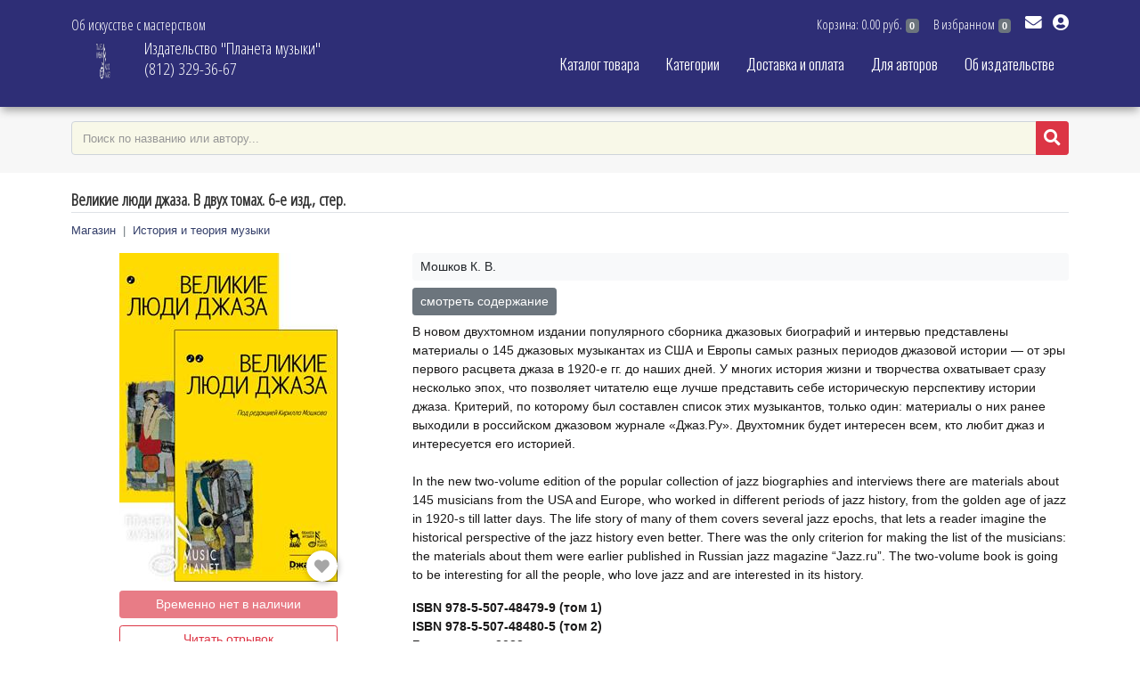

--- FILE ---
content_type: text/html; charset=windows-1251
request_url: https://www.m-planet.ru/?id=20&detail=167
body_size: 8404
content:
<!doctype html>
<html>
<head>
    <meta charset="windows-1251">
    <link rel="icon" type="image/png" href="favicon.png">
    <meta http-equiv="X-UA-Compatible" content="IE=edge">
    <meta name="theme-color" content="#2F2F2F">
    <meta name="viewport" content="width=device-width, initial-scale=1">
    <meta property="og:image" content="https://new.m-planet.ru/images/1.jpg" />
    <meta property="og:url" content="https://new.m-planet.ru" />
    <meta property="og:description" content="Продажа нот, самоучителей игры на музыкальных инструментах, обучающие DVD диски, интернет-магазин" />
    <meta property="og:title" content="Издательство Планета музыки"/>
    <meta property="og:image:type" content="image/jpeg" />
<link href="/css/bootstrap-4.3.1.css" rel="stylesheet" type="text/css">
<link href="/css/owl.carousel.css" rel="stylesheet" type="text/css">
<link href="/css/owl.theme.default.css" rel="stylesheet" type="text/css">
<link href="/css/style.css?id=5" rel="stylesheet" type="text/css">
<link href="/css/corect_bs4.css" rel="stylesheet" type="text/css">
<!--<link href="/css/menu.css" rel="stylesheet" type="text/css">-->
<link href="/font/css/all.css" rel="stylesheet" type="text/css">
<link href="/css/tovar.css?id=8" rel="stylesheet" type="text/css">

<script type="text/javascript" src="/js/jquery.js"></script>
<script type="text/javascript" src="/js/add_favor.js"></script>
<script type="text/javascript" src="/js/send.js"></script>
<script type="text/javascript" src="/js/textchange.js"></script>
<script type="text/javascript" src="/js/search.js"></script>
<script type="text/javascript" src="/js/owl.carousel.js"></script>
<script type="text/javascript" src="/js/send_form.js"></script>
<script type="text/javascript" src="/js/menu.js"></script>
<script type="text/javascript" src="/js/add_korz.js"></script>
<link rel="stylesheet" type="text/css" href="/shb/shadowbox.css">
<script type="text/javascript" src="/shb/shadowbox.js"></script>
<script type="text/javascript">
Shadowbox.init({
    handleOversize:     "resize",
    displayNav:         true,
    handleUnsupported:  "remove",
	continuous:			false,
	counterType:		"default",
	slideshowDelay:		"5",
    autoplayMovies:     false,
	animate:			true
});
</script>
<title>Великие люди джаза. В двух томах. 6-е изд., стер. - доставка почтой по России, продажа в Москве, СПб и Ленинградской области</title>
<meta name="description" content="                                        "><title>Великие люди джаза. В двух томах. 6-е изд., стер. - доставка почтой по России, продажа в Москве, СПб и Ленинградской области</title>
    	<!--Блокировка экрана при отправке формы-->
	<script type="text/javascript">
function blockform() {
setTimeout ("$('#sendform').fadeIn ('drop');", 100);
setTimeout ("$('#sendform').fadeOut('drop');", 40000);
return true;
};
</script> 
            <script>
    $(window).load(function() {
      $('#before-load').find('i').fadeOut().end().delay(400).fadeOut('slow');
    });
    </script>
    </head>
<body>
    <div id="sendform" class="block_form"></div>
<div id="before-load"><i class="fa fa-sync fa-spin"></i></div>	<div class="wrr">
        <div class="content">
<!--Верхний блок меню-->
<div class="up_box">
<div class="container pt-2">
    <div class="col-auto logo_up"> <a href="/">
            <div class="float-left d-none d-sm-block" style="width: 72px"><div class="coin"></div></div>
            <div class="logo_up_text_f col-auto p-0">Издательство "Планета музыки"<br>
              (812) 329-36-67 </div>
            </a> </div>	 
  <div class="row">     
          <div class="col-auto text-left pt-2 up_dop_text d-none d-sm-block">Об искусстве с мастерством</div>
    <div class="navbar-nav flex-row col pt-2">
        <div class="pr-3 main-grow bd-highlight ml-auto ">
        <div id="mess" class="mesages"></div>
<div id="info" class="float-left">
<a href="/?id=21" data-toggle="tooltip" data-placement="bottom" title="оформить" style="text-decoration: none;">
    <span class="up_shop">Корзина: 0.00 руб.</span> 
    <span class="badge badge-secondary">0</span>
    </a>
    </div>

            <div id="f_info" class="float-left ">&nbsp;&nbsp;&nbsp;&nbsp;<a href="/?id=670" data-toggle="tooltip" data-placement="bottom" title="&#1042 &#1080&#1079&#1073&#1088&#1072&#1085&#1085&#1086&#1084
"  style="text-decoration: none;"><span class="up_shop">&#1042 &#1080&#1079&#1073&#1088&#1072&#1085&#1085&#1086&#1084</span> <span class="badge badge-secondary">0</span></a>
</div>
            </div>
      <div class="dropdown" style="float: right">
    <a href="?id=677" style="text-decoration: none; color: #fff"><i class="fas fa-envelope fa-lg"></i></a>&nbsp;&nbsp;
  <a data-target="#" href="#" data-toggle="dropdown" role="button" aria-haspopup="true" aria-expanded="false" style="text-decoration: none; color: #fff">
   <i class="fas fa-user-circle fa-lg"></i>
  </a>
  <div class="dropdown-menu dropdown-menu-right p-1">	  
            <a href="#" id="1" class="reg"><div class="border-bottom border-top p-2 bg_kabinet"><i class="fas fa-sign-in-alt fa-lg" style="color: mediumseagreen"></i>&nbsp;&nbsp;Вход</div></a>
      <a href="?id=672"><div class="border-bottom p-2 bg_kabinet"><i class="fas fa-registered fa-lg" style="color: mediumseagreen"></i>&nbsp;&nbsp;Регистрация</div></a>
        </div>
</div>
    </div>
  </div>  
	</div>
        <div class="container mt-1">
        <link href="https://fonts.googleapis.com/css?family=Oswald:300&amp;subset=cyrillic" rel="stylesheet">
<link href="/menu/superfish.min.css" rel="stylesheet" type="text/css">
<link href="/menu/jquery.mmenu.all.css" rel="stylesheet" type="text/css">
<link rel="stylesheet" href="/menu/menu.css">
<div class="wrapper">
    <div class="row justify-content-end">
  <div class="pl-0 pr-3">
<a href="#mobile-menu" class="toggle-mnu"><span></span></a>
    <div class="header-wrap clearfix">
      <div class="top-mnu">
        <ul class="sf-menu">
          <li> <a href="/?id=4">Каталог товара</a>
            <ul>
                            <li> <a href="/?id=4&tip=5">Балет, танец, хореография</a> </li>
                            <li> <a href="/?id=4&tip=8">Вокал и хор</a> </li>
                            <li> <a href="/?id=4&tip=1902">Журнал изящных искусств</a> </li>
                            <li> <a href="/?id=4&tip=12">Изобразительное искусство</a> </li>
                            <li> <a href="/?id=4&tip=13">Инструментальное исполнительство</a> </li>
                            <li> <a href="/?id=4&tip=7">История и теория музыки</a> </li>
                            <li> <a href="/?id=4&tip=11">Культура и менеджмент</a> </li>
                            <li> <a href="/?id=4&tip=14">Музыкально-компьютерные технологии</a> </li>
                            <li> <a href="/?id=4&tip=6">Театр и кино</a> </li>
                              <li class="text-center"> <a href="/files/a4409d7381debf7c6e9a7fa017353275.pdf" target="new"><i class="fas fa-file-pdf fa-lg" style="color: red"></i> &nbsp;&nbsp;&nbsp;Скачать каталог в формате PDF</a> </li>
            </ul>
          </li>
          <li> <a href="#">Категории</a>
            <ul>
              <li><a href="/?id=32&tip=new">Новинки</a></li>
                <li><a href="/?id=32&tip=lider">Хиты продаж</a></li>
                              <li><a href="/?id=32&tip=19">По инструментам (открыть список)</a><ul><li class ="sub_menu"><a href="/?id=32&tip=33&podtip=19">Аккордеон</a></li>
<li class ="sub_menu"><a href="/?id=32&tip=23&podtip=19">Альт</a></li>
<li class ="sub_menu"><a href="/?id=32&tip=35&podtip=19">Ансамбль</a></li>
<li class ="sub_menu"><a href="/?id=32&tip=25&podtip=19">Балалайка</a></li>
<li class ="sub_menu"><a href="/?id=32&tip=26&podtip=19">Баян</a></li>
<li class ="sub_menu"><a href="/?id=32&tip=38&podtip=19">Виолончель</a></li>
<li class ="sub_menu"><a href="/?id=32&tip=21&podtip=19">Гитара</a></li>
<li class ="sub_menu"><a href="/?id=32&tip=39&podtip=19">Гобой</a></li>
<li class ="sub_menu"><a href="/?id=32&tip=34&podtip=19">Гусли</a></li>
<li class ="sub_menu"><a href="/?id=32&tip=28&podtip=19">Клавесин</a></li>
<li class ="sub_menu"><a href="/?id=32&tip=36&podtip=19">Кларнет</a></li>
<li class ="sub_menu"><a href="/?id=32&tip=40&podtip=19">Контрабас</a></li>
<li class ="sub_menu"><a href="/?id=32&tip=29&podtip=19">Саксофон</a></li>
<li class ="sub_menu"><a href="/?id=32&tip=24&podtip=19">Скрипка</a></li>
<li class ="sub_menu"><a href="/?id=32&tip=31&podtip=19">Тромбон</a></li>
<li class ="sub_menu"><a href="/?id=32&tip=30&podtip=19">Труба</a></li>
<li class ="sub_menu"><a href="/?id=32&tip=37&podtip=19">Ударные инструменты</a></li>
<li class ="sub_menu"><a href="/?id=32&tip=32&podtip=19">Флейта</a></li>
<li class ="sub_menu"><a href="/?id=32&tip=27&podtip=19">Фортепиано</a></li>
</ul>
<li><a href="/?id=32&tip=6">Биографии и мемуары</a></li><li><a href="/?id=32&tip=4">Для детей</a></li><li><a href="/?id=32&tip=9">Клавиры и партитуры</a></li><li><a href="/?id=32&tip=7">Книги/ноты с аудио приложением</a></li><li><a href="/?id=32&tip=8">Книги/ноты с видео приложением</a></li><li><a href="/?id=32&tip=10">Либретто</a></li><li><a href="/?id=32&tip=11">Подарочные издания</a></li><li><a href="/?id=32&tip=5">Трактаты</a></li>            </ul>
          </li>
          <li><a href="?id=745">Доставка и оплата</a></li>
<li><a href="#" class="ajxsub">Для авторов</a><ul><li><a href="?id=784">Заявка на издание</a>
</li></ul>
<li><a href="?id=1249">Об издательстве</a></li>
        </ul>
      </div>
    </div>
  </div>
</div>
    </div>
<script src="../menu/superfish.min.js"></script> 
<script src="../menu/jquery.mmenu.min.all.js"></script> 
<script src="../menu/common.js"></script> 
    </div>
            </div>
 <!--Верхний блок меню конец-->               
			

<!--Блок картинок-->		
 
			<div class="bg_up_first">
            <div class="col-12 bg_up_img" style="background-color: #2E2E76; height: 120px;"></div>
            </div>			
		<!--Поиск-->
			<div style="background-color: #F7F7F7;">
            <div class="container pb-2">
            <div class="row">
                <div class="col-12 mt-3 mb-1" style="z-index: 2">
                <form action="?id=160" method="GET" class="form-inline" onsubmit="return blockform()">
                    <div class="input-group col-12 p-0 mb-2">
                    <input name="q" type="text" required="required" class="form-control form-control-md search_placeholder" id="input-search" placeholder="Поиск по названию или автору..." autocomplete="off">
                    <input name="id" type="hidden" id="id" value="160">
                    <div class="input-group-append">
                        <button class="btn btn-danger btn-sm" type="submit"><i class="fa fa-search fa-lg" style="color: white"></i></button>
                      </div>
                  </div>
                  </form>
                <div id="block-search-result"> <span id="list-search-result"> 
                  <!-- Результат поиска --> 
                  </span> </div>
              </div>
              </div>
          </div>
			</div>
<!--Поиск конец-->
            <!--Центральная часть-->
			<div class="container mt-3">
				<div class="row">
                     
                    <div class="col-12">
                        
<style type="text/css">
#raiting {
	position: relative;
	height: 16px;
	cursor: pointer;
	width: 83px
} /* Блок рейтинга*/
#raiting_blank, #raiting_votes, #raiting_hover {height:16px; position:absolute}
#raiting_blank { background:url(images/ratings.png); width:83px; } /* "Чистые" звездочки */
#raiting_votes {background:url(images/ratings.png) 0 -16px} /*  Закрашенные звездочки */ 
#raiting_hover {background:url(images/ratings.png) 0 -32px; display:none}  /*  звездочки при голосовании */ 
#raiting_info {
}
#raiting_info img{vertical-align:middle; margin:0 5px; display:none}
    h5 {
        font-size: 13px;
        padding-top: 7px;
    }
</style>
 
<script type="text/javascript" src="js/jquery.cookies.js"></script>
<script type="text/javascript">
$(document).ready(function(){
total_reiting = 5; // итоговый ретинг
total_r = 5;
user_r = 2; // количество проголосовавших + новый
id_arc = 167; // id статьи 
var star_widht = total_reiting*17 ;
$('#raiting_votes').width(star_widht);
$('#raiting_info h5').append(total_reiting);
he_voted = $.cookies.get('article'+id_arc); // проверяем есть ли кука?
if(he_voted == null){
$('#raiting').hover(function() {
      $('#raiting_votes, #raiting_hover').toggle();
	  },
	  function() {
      $('#raiting_votes, #raiting_hover').toggle();
});
var margin_doc = $("#raiting").offset();
$("#raiting").mousemove(function(e){
var widht_votes = e.pageX - margin_doc.left;
user_votes = Math.ceil(widht_votes/17);
// обратите внимание переменная user_votes должна задаваться без var, т.к. в этом случае она будет глобальной и мы сможем к ней обратиться когда юзер кликнет по оценке.
$('#raiting_hover').width(user_votes*17);
});
// отправка
$('#raiting').click(function(){
$('#raiting_info h5, #raiting_info img').toggle();
$.get(
"servis/raiting.php",
{id_arc: id_arc, user_votes: user_votes, user_r: user_r}, 
function(data){
	$("#raiting_info h5").html(data);
    $('#raiting_votes').width((total_r + user_votes)*17/user_r);
	$('#raiting_info h5, #raiting_info img').toggle();
	$.cookies.set('article'+id_arc, 123, {hoursToLive: 5}); // создаем куку 
	$("#raiting").unbind();
	$('#raiting_hover').hide();
	$('#raiting_votes').show();
	}
	   )
 });
}
});
</script>


<div class="zag">Великие люди джаза. В двух томах. 6-е изд., стер.</div>  
<!-- Путь -->


		
    <ol class="breadcrumb">
	<li class="breadcrumb-item"><a href="index.php?id=4">Магазин</a></li><li class="active breadcrumb-item"><a href="/index.php?id=4&tip=7">История и теория музыки</a></li></ol>
<!-- Путь конец -->
<div class="row">     
<div class="col-lg-4 col-md-4 col-sm-4 col-xs-12 text-center" style="margin-bottom: 20px;">
	<div style="display: inline-block">
		<div style="display: inline-flex; position: relative;">
<img src="servis/mark.php?img=1351241004.jpg"class="img-fluid">            
                         <!-- Иконка избранного -->		
	<div class="icon favor" id_fav="167" onclick="((this.className=='favor icon_sel')?this.className='favor icon':this.className='favor icon_sel')" style="z-index: 1"><i class="fas fa-heart"></i></div>
        <!-- Иконка избранного конец --> 
         
	  </div>
        <div class="mt-1">
            <a href="" class = "btn btn-danger btn-lg btn-block btn-sm price disabled">Временно нет в наличии</a> 
			            
<a href="https://reader.lanbook.com/book/353801/preview#1" target="new" class = "btn btn-outline-danger btn-lg btn-block btn-sm">Читать отрывок</a>
    		
             
 <a href="" id="167" class = "btn btn-outline-danger btn-lg btn-block btn-sm price disabled"" onclick="((this.className=='btn-danger btn  btn-lg btn-block btn-sm price disabled"')?this.className='btn-danger btn btn-primary btn-lg btn-block btn-sm price disabled"':this.className='btn-danger btn  btn-lg btn-block btn-sm price disabled"')">Бумажная: 3 114,00 руб.</b> <i class="fas fa-shopping-cart"></i></a>
                </div>
    	</div>
<!--Дополн. фотографии-->
        <div class="row pr-3 pl-3"></div>  <!--Дополн. фотографии конец-->      

<!-- Блок добавления в корзину -->
	
      	      

	
</div>

<div class="col-lg-8 col-md-8 col-sm-8 col-xs-12 clearfix">
    <div class="mb-2">
        <a href="javascript:void(0)" id="7" dop="62" class="reg btn btn-light btn-sm btn-block text-left" role="button">Мошков К. В.</a>
    </div>
	    <a href="javascript:void(0)" id="167" dir="oglalenie" dop="detail_tov" class="reg btn btn-secondary btn-sm ">смотреть содержание</a>    <div class="mb-3 mt-2">
<p>В новом двухтомном издании популярного сборника джазовых биографий и интервью представлены материалы о 145&nbsp;джазовых музыкантах из США и Европы самых разных периодов джазовой истории&nbsp;&mdash; от эры первого расцвета джаза в 1920-е&nbsp;гг. до наших дней. У многих история жизни и творчества охватывает сразу несколько эпох, что позволяет читателю еще лучше представить себе историческую перспективу истории джаза. Критерий, по которому был составлен список этих музыкантов, только один: материалы о них ранее выходили в российском джазовом журнале &laquo;Джаз.Ру&raquo;. Двухтомник будет интересен всем, кто любит джаз и интере&shy;суется его историей.<br />
<br />
In the new two-volume edition of the popular collection of jazz biographies and interviews there are materials about 145 musicians from the USA and Europe, who worked in different periods of jazz history, from the golden age of jazz in 1920-s till latter days. The life story of many of them covers several jazz epochs, that lets a reader imagine the historical perspective of the jazz history even better. There was the only criterion for making the list of the musicians: the materials about them were earlier published in Russian jazz magazine &ldquo;Jazz.ru&rdquo;. The two-volume book is going to be interesting for all the people, who love jazz and are interested in its history.</p>

<p><strong>ISBN 978-5-507-48479-9 (том 1)<br />
ISBN 978-5-507-48480-5 (том 2)</strong><br />
<strong>Год выпуска 2023<br />
Тираж 100 экз.<br />
Формат 13&nbsp;</strong><strong>&acute;</strong><strong>&nbsp;20 см<br />
Переплет: твердый<br />
Страниц 668 (том 1), 640 (том 2)</strong></p>
    </div>
	<div>
	<div class="font-weight-bold"></div></div>
	
   
	
    	</div>
	</div>				</div>
			</div>
                </div>

			<!--Центральная часть конец-->

		</div>	
  <!--Показ баннеров-->
	<div class="container pb-3">
	<div class="col-xs-12" style="padding-top: 30px">
		<div class="zag"></div>
	<div class="owl-carousel owl-weav owl-theme">
        <noindex> <a href="http://www.soundslife.ru/" target="_blank" data-toggle="tooltip" data-placement="right" title="">
  <img src="/files/ban/1566483445.jpg"border="0" class="img-fluid">  </a></noindex>
<noindex> <a href="http://www.planetatalantov.ru/" target="_blank" data-toggle="tooltip" data-placement="right" title="Планета талантов
">
  <img src="/files/ban/1566483450.jpg"border="0" class="img-fluid">  </a></noindex>
<noindex> <a href="http://globalf5.com/" target="_blank" data-toggle="tooltip" data-placement="right" title="Global F5 &mdash; интернет-магазин электронных книг
">
  <img src="/files/ban/1566483456.jpg"border="0" class="img-fluid">  </a></noindex>
<noindex> <a href="http://www.obraztsova.org/" target="_blank" data-toggle="tooltip" data-placement="right" title="Культурный центр Елены Образцовой
">
  <img src="/files/ban/1566483018.jpg"border="0" class="img-fluid">  </a></noindex>
<noindex> <a href="http://www.feeriafest.ru/" target="_blank" data-toggle="tooltip" data-placement="right" title="Волшебная феерия
">
  <img src="/files/ban/1566483536.jpg"border="0" class="img-fluid">  </a></noindex>
<noindex> <a href="https://www.art-center.ru/" target="_blank" data-toggle="tooltip" data-placement="right" title="Арт-Центр
">
  <img src="/files/ban/1566483524.jpg"border="0" class="img-fluid">  </a></noindex>
<noindex> <a href="http://musicnotabene.com/" target="_blank" data-toggle="tooltip" data-placement="right" title="Nota Bene Творческое объединение
">
  <img src="/files/ban/1566483530.jpg"border="0" class="img-fluid">  </a></noindex>
	
</div>
		
	</div>
	</div>
<!--Показ баннеров КОНЕЦ-->
		<div class="footer">
			<div class="container border-top mb-3" >
                <div class="row pt-2 justify-content-center">
                <div class="col-auto mb-2">
    <a href="https://vk.com/club26424170" target="new"><div class="icon-vk float-left icon_soc"></div></a>
    <a href="https://ok.ru/group/53547135664252" target="new"><div class="icon-ok float-left icon_soc"></div></a>
    <a href="https://www.youtube.com/channel/UCgaCn9id01rjU-R4FJbhw5w" target="new"><div class="icon-you float-left icon_soc"></div></a>
    </div>                
 <div class="col-sm-auto col-12 mb-1 mt-1 text-center mr-auto">      
<!-- Yandex.Metrika informer -->
<a href="https://metrika.yandex.ru/stat/?id=55426492&amp;from=informer"
target="_blank" rel="nofollow"><img src="https://informer.yandex.ru/informer/55426492/3_0_EFEFEFFF_EFEFEFFF_0_pageviews"
style="width:88px; height:31px; border:0;" alt="Яндекс.Метрика" title="Яндекс.Метрика: данные за сегодня (просмотры, визиты и уникальные посетители)" /></a>
<!-- /Yandex.Metrika informer -->

<!-- Yandex.Metrika counter -->
<script type="text/javascript" >
   (function(m,e,t,r,i,k,a){m[i]=m[i]||function(){(m[i].a=m[i].a||[]).push(arguments)};
   m[i].l=1*new Date();k=e.createElement(t),a=e.getElementsByTagName(t)[0],k.async=1,k.src=r,a.parentNode.insertBefore(k,a)})
   (window, document, "script", "https://mc.yandex.ru/metrika/tag.js", "ym");

   ym(55426492, "init", {
        clickmap:true,
        trackLinks:true,
        accurateTrackBounce:true
   });
</script>
<noscript><div><img src="https://mc.yandex.ru/watch/55426492" style="position:absolute; left:-9999px;" alt="" /></div></noscript>
<!-- /Yandex.Metrika counter -->
                        </div>
                  

                    <div class="col-sm-auto col-12 text-center text-sm-right mb-2 planet-tex-doun">
                        При использовании информации<br>
                        с сайта активная ссылка на<br>
                        www.m-planet.ru обязательна
                  </div>
                </div>	
            </div>
		</div>
	
</div>
    
	<div class="modal fade" id="access_modal" tabindex="-1" role="dialog" aria-labelledby="myModalLabel" aria-hidden="true">
		<div class="modal-dialog modal-lg" role="document">
			<div id="modal_info"></div>
		</div>
	</div>	        
<script type="text/javascript" >
		$('body').on('click', '.minus', function() {
				var $input = $(this).parent().find('input');
				var count = parseInt($input.val()) - 1;
				count = count < 1 ? 1 : count;
				$input.val(count);
				$input.change();
				return false;
			});
			$('body').on('click', '.plus', function() {
				var $input = $(this).parent().find('input');
				$input.val(parseInt($input.val()) + 1);
				$input.change();
				return false;
			});
	</script>
<script>
  $( ".owl-big" ).owlCarousel( {
      items: 1,
      loop: true,
      nav: false,
      smartSpeed: 800,
      margin: 0,
      autoplay: true,
      autoplayTimeout: 8000,
      autoHeight: false,
      dots: false,
      autoplayHoverPause: true
  } );
$(".owl-news").owlCarousel({
    items:5,
    center: false,
    loop: false,
	nav:false,
	smartSpeed:500,
    margin:10,
    autoplay:true,
    autoplayTimeout:3000,
    dots: true,
	autoHeight:false,
    autoplayHoverPause:true,
	 responsive:{
        0:{
            items:5,
            nav:false
        },
        600:{
            items:10,
            nav:false
        },
        1000:{
            items:10,
            nav:false
        }
    }
});		
  $(".owl-nabor").owlCarousel({
    items:5,
    loop:false,
	nav:false,
	smartSpeed:500,
    margin:10,
    autoplay:true,
    autoplayTimeout:3000,
	autoHeight:false,
    dots: false,
    autoplayHoverPause:true,
	responsive:{
        0:{
            items:3,
            nav:false
        },
        600:{
            items:5,
            nav:false
        },
        1000:{
            items:6,
            nav:false,
        }
    }
});	
    $(".owl-weav").owlCarousel({
    items:5,
    center: false,
    loop: false,
	nav:false,
	smartSpeed:500,
    margin:10,
    autoplay:true,
    autoplayTimeout:3000,
    dots: false,
	autoHeight:false,
    autoplayHoverPause:true,
	 responsive:{
        0:{
            items:4,
            nav:false
        },
        600:{
            items:7,
            nav:false
        },
        1000:{
            items:10,
            nav:false,
        }
    }
});		
	</script>
	<script src="https://cdnjs.cloudflare.com/ajax/libs/popper.js/1.12.9/umd/popper.min.js" integrity="sha384-ApNbgh9B+Y1QKtv3Rn7W3mgPxhU9K/ScQsAP7hUibX39j7fakFPskvXusvfa0b4Q" crossorigin="anonymous"></script>
<script type="text/javascript" src="/js/popper.min.js"></script>

	<script src="https://maxcdn.bootstrapcdn.com/bootstrap/4.0.0/js/bootstrap.min.js" integrity="sha384-JZR6Spejh4U02d8jOt6vLEHfe/JQGiRRSQQxSfFWpi1MquVdAyjUar5+76PVCmYl" crossorigin="anonymous"></script>
	<!--Скрипт для переключения вкладок-->
<script>
$(document).ready(function(){
    $(".nav-tabs a").click(function(){
        $(this).tab('show');
    });
});
	$(document).ready(function() {
    if(location.hash) {
        $('a[href=' + location.hash + ']').tab('show');
    }
    $(document.body).on("click", "a[data-toggle]", function(event) {
        location.hash = this.getAttribute("href");
    });
});
$(window).on('popstate', function() {
    var anchor = location.hash || $("a[data-toggle=tab]").first().attr("href");
    $('a[href=' + anchor + ']').tab('show');
});
</script>

<script type="text/javascript">
$(document).ready(function(){
    $('[data-toggle="popover"]').popover({
		html: true
    });
});
	$(function () {
  $('[data-toggle="tooltip"]').tooltip({
    html: true  
  })
});
    $('.collapse').collapse('hide')
</script>
<script type="text/javascript" src="/js/bootstrap-filestyle.min.js"></script>
<script type="text/javascript">
			$('#files').filestyle({
				text : 'Выбрать файлы',
				btnClass : 'btn-danger',
				buttonBefore : true,
				placeholder : 'файлы в формате JPEG или JPG',
				htmlIcon: '<span class="far fa-images"></span> ',
				badge: true
			});

	</script>
<script type="text/javascript" src="/js/send_pass.js"></script></body>
</html>

--- FILE ---
content_type: text/css
request_url: https://www.m-planet.ru/css/style.css?id=5
body_size: 4074
content:
@charset "windows-1251";
@import url('https://fonts.googleapis.com/css?family=Open+Sans+Condensed:300&display=swap&subset=cyrillic-ext');
html{ height: 100%; }
body {
	background-color: #fff; /*f9f9f6*/
	margin-left: 0px;
	margin-top: 0px;
	margin-right: 0px;
	color: #1A1919;
	font-family: Arial, Helvetica, sans-serif;
	height: 100%;
	display: flex;
	flex-direction: column;
	height: 100%;
	font-size: 14px;
}
.bg_up_first {
      height: 120px;  
}
.bg_up_img {
    position: fixed;
    height: 100px;
    background-size: cover;
    background-repeat: no-repeat;
    z-index: 3;
-webkit-box-shadow: 0px 6px 9px -2px rgba(50, 50, 48, 0.43);
-moz-box-shadow:    0px 6px 9px -2px rgba(50, 50, 48, 0.43);
box-shadow:         0px 6px 9px -2px rgba(50, 50, 48, 0.43);
}
.up_box {
    width: 100%;
    height: 120px;
    position: fixed;
    top: 0px;
    z-index: 4;    
/*    background-image: -webkit-linear-gradient(270deg,rgba(42,42,42,1.00) 0%,rgba(255,0,0,0.00) 100%);
    background-image: -moz-linear-gradient(270deg,rgba(42,42,42,1.00) 0%,rgba(255,0,0,0.00) 100%);
    background-image: -o-linear-gradient(270deg,rgba(42,42,42,1.00) 0%,rgba(255,0,0,0.00) 100%);
    background-image: linear-gradient(180deg,rgba(42,42,42,1.00) 0%,rgba(255,0,0,0.00) 100%); */  
}
@media all and (-ms-high-contrast: none), (-ms-high-contrast: active) {
.up_box {
    position: absolute;
}
.bg_up_img {
     position: absolute;
}
}
.zag {
    font-family: 'Open Sans Condensed', sans-serif;
    font-size: 19px;
    margin-bottom: 10px;
    border-bottom: 1px solid #DEE2E6;
    color: #323232;
    font-weight: bold;
}
.up_shop {
    font-family: 'Open Sans Condensed', sans-serif;
    font-size: 15px;
    color: #fff;
}
.up_dop_text {
    font-family: 'Open Sans Condensed', sans-serif;
    font-size: 16px;
    color: #fff;
}
.dop_info_new {
	background-color: #FC0206;
	padding: 5px;
	border-radius: 3px;
	color: #FFFFFF;
	margin-bottom: 10px;
	display: inline-block;
	position: absolute;
	top: 10px;
	right: -10px;
	-moz-transform: rotate(45deg);  /* Firefox */
	-o-transform: rotate(45deg);  /* Opera */
	-webkit-transform: rotate(45deg);  /* Safari y Chrome */
  filter: progid:DXImageTransform.Microsoft.Matrix(sizingMethod='auto expand', M11=0.7071067811865476, M12=-0.7071067811865475, M21=0.7071067811865475, M22=0.7071067811865476); /* IE */
	-webkit-box-shadow: 1px 1px 5px 1px #F3F3F3;
	box-shadow: 1px 1px 5px 1px #F3F3F3;
}
.wrr {
    display: flex;
    height: 100vh;
    flex-direction: column;
    padding: 0;
    margin: 0;
}
.nav-item {
    font-family: 'Open Sans Condensed', sans-serif;
    font-size: 18px;
    color: #3E3B86;
    font-weight: bold;
}
.nav-item a{
  color: #6B6A8A;  
}

.content {
    flex: 1 0 auto;
}

/*.footer {
     flex: 0 0 auto;
}*/
.mesages {
    width: 243px;
    height: 217px;
    display: none;
    top: 25px;
    z-index: 1000;
    position: absolute;
    right: 100px;
    background-image: url(/images/add_korz.png);
    background-repeat: no-repeat;
    background-position: 50% 50%;
}

.zag_news {
    font-family: 'Open Sans Condensed', sans-serif;
    font-size: 18px;
  white-space: nowrap;
  overflow: hidden;
  text-overflow: ellipsis;
}
.n_text {
 height: 150px;
  overflow: hidden;
  text-overflow: ellipsis; 
}
.n_text_grad {
    position: absolute;
    height: 20px;
    width: 200px;
    top: 127px;
    right: 0;
    background-image: -webkit-linear-gradient(0deg,rgba(255,255,255,0.00) 0%,rgba(255,255,255,1.00) 71.49%);
    background-image: -moz-linear-gradient(0deg,rgba(255,255,255,0.00) 0%,rgba(255,255,255,1.00) 71.49%);
    background-image: -o-linear-gradient(0deg,rgba(255,255,255,0.00) 0%,rgba(255,255,255,1.00) 71.49%);
    background-image: linear-gradient(90deg,rgba(255,255,255,0.00) 0%,rgba(255,255,255,1.00) 71.49%);
}

.mesages_favorites {
	display: none;
	padding: 10px;
	width: 100%;
	position: fixed;
	z-index: 10;
	text-align: center;
	background-color: hsla(73,97%,25%,0.89);
	color: hsla(0,0%,100%,1.00);
	border-bottom-left-radius: 70%;
	border-bottom-right-radius: 70%;
}
.block_form {
    position: fixed;
    display: none;
    top: 0px;
    left: 0px;
    bottom: 0px;
    right: 0px;
    background-color: #000000;
    opacity: 0.3;
    filter: alpha(opacity=20);
    z-index: 999;
    overflow: hidden;
    margin-left: 0px;
    margin-top: 0px;
    padding-top: 25%;
    padding-left: 50%;
    background-image: url(/images/loader-5.gif);
    background-repeat: no-repeat;
    background-position: 50% 50%;
}
.up {
	padding-top: 8px;
	padding-bottom: 5px;
	clear: left;
	float: right;
	font-size: 12px;
	margin-left: 10px;
	text-decoration: none;
}

    #before-load {
    position: fixed;
    left: 0; 
    top: 0;
    right: 0; 
    bottom: 0; 
    background-color: #fff; 
    z-index: 1100; 
    }
    #before-load i {
    font-size: 70px; 
    position: absolute; 
    left: 50%;
    top: 50%;
    margin: -35px 0 0 -35px;
    color: #448AB5;
    }
.logo_up a{
    top: 35px;
    left: 0;
    text-align: left;
    position: absolute;
    width: 280px;
    text-decoration: none;
}
.logo_up_text {
    display: none;
}
.logo_up_text_f {
    position: relative;
    left: 10px;
    top: 0px;
    z-index: 10;
    color: #fff;
    font-family: 'Open Sans Condensed', sans-serif;
    font-size: 19px;
    text-decoration: none;
    line-height: 23px;
}
.item {
  /*  display:table;*/
    height: 412px;
    width: 100%;
    background-size: cover;
    background-position: center center;
    background-repeat: no-repeat;
}

.item div {
    color: #E7E7E7;
    font-family: arial;
    font-size: 20px;
    position: absolute;
    bottom: 0px;    left: 0;
    right: 0;
    margin: auto;
}
.owl-nav .owl-prev span {
    position: absolute;
    top: 100%;
    left: 20px;
    color: red;
    font-size: 40px;
}
.owl-nav .owl-next span {
    position: absolute;
    top: 40%;
    right: 20px;
    color: red;
    font-size: 40px;
}
/*.owl-dots {
    position: absolute;
    bottom: -20px;
    left: 50%;
}
    .owl-theme .owl-dots .owl-dot span {
      width: 20px;
      height: 20px;
      margin: 5px 7px;
      background: #D6D6D6;
      display: block;
      -webkit-backface-visibility: visible;
      transition: opacity 200ms ease;
      border-radius: 4px; }
    .owl-theme .owl-dots .owl-dot.active span, 
.owl-theme .owl-dots .owl-dot:hover span {
      background: #FF0000; }*/

.minus, .plus, .star, .korz, .kolvo{
	background: #fff;
	color: #5E5E5E;
	padding-top: 3px;
	padding-right: 6px;
	padding-left: 6px;
	padding-bottom: 1px;
	border: 1px solid #ddd;
	border-radius: 4px;
	font-size: 14px;
	margin: 1px;
	float: right;
		}
.korz {
	color: #fff;
	background-color: #fff;
	background-image: -webkit-linear-gradient(270deg,rgba(154,228,169,1.00) 0%,rgba(56,122,3,1.00) 100%);
	background-image: linear-gradient(180deg,rgba(154,228,169,1.00) 0%,rgba(56,122,3,1.00) 100%);
}

.korz_sel {
	background-image: -webkit-linear-gradient(270deg,rgba(252,150,150,1.00) 0%,rgba(221,59,59,1.00) 100%);
	background-image: linear-gradient(180deg,rgba(252,150,150,1.00) 0%,rgba(221,59,59,1.00) 100%);
	color: #fff;
	padding-top: 3px;
	padding-right: 6px;
	padding-left: 6px;
	padding-bottom: 1px;
	border: 1px solid #ddd;
	border-radius: 4px;
	font-size: 14px;
	margin: 1px;
	float: right;
		}
	
.kolvo {
	width: 35px;
	border: 1px solid #fff;
	font-size: 15px;
	font-weight: bold;
	}
.minus:hover, .plus:hover {
	background-color: #E5E5E5;
	cursor: pointer;
	}
/*	.korz {
	background-color: #9EE7B9;
	}*/
	
	.korz:hover, .korz_sel:hover {
	background-color: #7DDFA2;
	cursor: pointer;
	color: #FFFFFF;
	}
.icon_sel {
    position: absolute;
    z-index: 2;
	display: inline-block;
	background-color: #FF0004;
    line-height: 38px;
	width: 35px;
	height: 35px;
	font-size: 1.2em;
	border-radius: 50%;
	box-shadow: 1px 1px 7px rgba(0, 0, 0, .3);
	color: #FFFFFF;
    bottom: 0px;
    right: 0px;
}

.icon {
    position: absolute;
    z-index: 2;
	display: inline-block;
	background-color: #fff;
    line-height: 38px;
	width: 35px;
	height: 35px;
	font-size: 1.2em;
	border-radius: 50%;
	box-shadow: 1px 1px 7px rgba(0, 0, 0, .3);
	color: #A6A6A6;
    bottom: 0px;
    right: 0px;
}

.icon:hover, .icon_sel:hover {
	cursor: pointer;
	background-color: #36D561;
	color: #FFFFFF;
}
.tip_over a{
    color: #292828;
    text-decoration: none;
}
.tip_list
{
 overflow: hidden; /* отменяем обтекание */
 display: -webkit-flex;
 display: -ms-flexbox;
 display: flex; 
 -webkit-flex-wrap: wrap;
 -ms-flex-wrap: wrap;
 flex-wrap: wrap;
 margin-bottom: 15px;
}

 .tip_list_cont
 {
	width: 16.5%; /* 6 элементов на одной строке */
	float: left;
	display: -webkit-flex;
	display: -ms-flexbox;
	display: flex;
	padding: 5px;
	text-align: center;
}
.tip_over:hover .tip_img {
	transform: scale(1.1);
	opacity: 1;
 }

.tip_over:hover .tip_kolvo_katalog {
	transform: scale(1.3);
	opacity: 1;
	transform: rotate(360deg);
	background-color: #002B8F;
	color: #fff;
	z-index: 2;
 }
.tip_img {
	overflow: hidden;
	width: 100%;
	height: 100px;
	position: relative;
	border-radius: 3px;
	display: inline-block;
	border: 1px solid #f0f0f0;
	transition: opacity, transform .3s ease-out;
	z-index: 1;
	}
.tip_kolvo_katalog {
    left: 5px;
    top: -4px;
    position: absolute;
    background-color: #FFFFFF;
    padding-top: 5px;
    padding-right: 3px;
    padding-left: 2px;
    border: 1px solid #5A4294;
    font-size: 11px;
    color: #535353;
    width: 27px;
    border-radius: 50%;
    height: 27px;
    transition: all 0.5s ease;
    z-index: 1;
    text-align: center;
}
.tip_text {
	font-size: 18px;
	font-family: oswald;
	}

.num {
	color: #575757;
	font-size: 11px;
	float: left;
	display: block;
	padding-top: 3px;
	padding-right: 10px;
	padding-left: 10px;
	margin-right: 8px;
	background-color: #fff;
	border-radius: 2px;
	padding-bottom: 3px;
	border: 1px solid #C5C5C5;
}
.num:hover {
background-color: #ccc;	
}
.num_no {
	font-weight: normal;
	font-size: 11px;
	float: left;
	display: block;
	width: auto;
	padding-top: 3px;
	padding-right: 10px;
	padding-left: 10px;
	margin-right: 8px;
	padding-bottom: 3px;
}
.num_sel {
	color: #F4060A;
	font-size: 11px;
	float: left;
	display: block;
	width: auto;
	padding-top: 3px;
	padding-right: 10px;
	padding-left: 10px;
	margin-right: 8px;
	padding-bottom: 3px;
	background-color: #f0f0f0;
	border-radius: 2px;
	border: 1px solid #C5C5C5;
}
.num_r {
	color: #FCFCFC;
	font-family: Verdana, Geneva, sans-serif;
	font-size: 12px;
	float: left;
	margin: 10px;
	padding: 5px;
	border-radius: 3px;
	background-color: #F50004;
	display: inline;
	transform: rotate(-90deg);
	-moz-transform: rotate(-90deg);
	-webkit-transform: rotate(-90deg);
}
.num_r_active {
	color: #575757;
	font-size: 11px;
	float: left;
	display: block;
	padding-top: 3px;
	padding-right: 10px;
	padding-left: 10px;
	margin-right: 8px;
	background-color: #ccc;
	border-radius: 2px;
	padding-bottom: 3px;
	border: 1px solid #C5C5C5;
}
.num_r:hover {
	background-color: #F9AB53;
	color: #F91700;
}
.dropdown-menu div {
left: 100px;
}
.dropdown-menu>a {
    color: #323333;
    text-decoration: none;
}
.dropdown div.dropdown-menu {
    border-radius: 5px;
    box-shadow: none;
    margin-top: 8px;    
    font-size: 12px;
    left: 150px;
    white-space: nowrap;
}
.dropdown div.dropdown-menu:before {
    content: "";
    border-bottom: 7px solid #fff;
    border-right: 7px solid transparent;
    border-left: 7px solid transparent;
    position: absolute;
    top: -7px;
    right: 15px;
    z-index: 10;
}
.dropdown div.dropdown-menu:after {
    content: "";
    border-bottom: 9px solid #ccc;
    border-right: 9px solid transparent;
    border-left: 9px solid transparent;
    position: absolute;
    top: -9px;
    right: 13px;
    z-index: 9;
}

.dropdown div.bg_kabinet {
    border-bottom: 1px solid #f0f0f0;
}

.dropdown div.bg_kabinet:hover {
	background-color: #f0f0f0;
}
.error {
    color: red;
}
/* Результат поиска */
#block-search-result{
	border-bottom: 1px solid #E1DFDD;
	height: auto;
	background-color: white;
	position: absolute;
	z-index: 10;
	display: none;
	top: 42px;
	width: 85%;
-webkit-box-shadow: 0px 10px 17px -11px rgba(130,130,130,1);
-moz-box-shadow: 0px 10px 17px -11px rgba(130,130,130,1);
box-shadow: 0px 10px 17px -11px rgba(130,130,130,1);
}
.block-result{
	border-bottom: 1px solid #EAEAEA;
	height: auto;
	padding-top: 5px;
	padding-bottom: 5px;
}
.block-result:hover{
	background-color: #f5f5f5;
		}
		
.block-result-img{
	float: left;
	width: 50px;
	margin-left: 5px;
}

.block-result-cont {
	margin-left: 60px;
		}
.tovar_avtor {
    color: #555252;
    font-size: 10px;
    border-bottom-left-radius: 5px;
    border-bottom-right-radius: 5px;
    border-bottom: 1px solid #CBCBCB;
    padding-left: 2px;
    padding-right: 2px;
    padding-bottom: 2px;
}

.icon_soc:before {
    font-family: "Font Awesome 5 Brands";
    color: #FFFFFF;
    font-size: 20px;
    border-radius: 50%;
    padding: 5px;
    text-align: center;
    width: 40px;
    height: 40px;
    display: block;
    margin-right: 5px;
    -webkit-transition: all 0.3s ease;;
    -moz-transition: all 0.3s ease;;
    -o-transition: all 0.3s ease;;
    transition: all 0.3s ease;
}
.icon-vk:before {
    content: "\f189";
    background-color: #4B6683;
}
.icon-ok:before {
    content: "\f263";
    background-color: #CF6D28;
}
.icon-fb:before {
    content: "\f39e";
    background-color: #5375AD;
}
.icon-inst:before {
    content: "\f16d";
    background-color: #BA3E78;
}
.icon-you:before {
    content: "\f167";
    background-color: #FB0000;
}
.icon_soc:hover:before {
    background-color: #363636;
    -webkit-transform: scale(1.2);
    -ms-transform: scale(1.2);
    transform: scale(1.2);
}

.nedavno {
    -webkit-transition: all 0.3s ease;;
    -moz-transition: all 0.3s ease;;
    -o-transition: all 0.3s ease;;
    transition: all 0.3s ease;   
}
.nedavno:hover {
    -webkit-transform: translate(0px, -10px);
    -ms-transform: translate(0px, -10px);
    transform: translate(0px, -10px);
}
.planet-tex-doun {
   font-size: 12px;
color: #5E5E5E;
}
.korzina_detail:hover {
    color: #39397C;
    text-decoration: underline;
}
.coin {
  display:block;
  background:url('/images/logo_sm.png');
  background-size: 100% 100%;
  width:72px;
  height:50px;
  animation:coin 4s infinite;
  animation-delay: 2s;
  animation-iteration-count: 2;
}
        @keyframes coin {
    0%   {
      width: 72px;
      margin-left:0px;
    }
    50%  {
      width: 0px;
      margin-left:36px;
    }
    100% {
      width: 72px;
      margin-left:0px;
    }
}
.search_placeholder {
	background-color: #F8F8E8;
}
.search_placeholder::-webkit-input-placeholder       {opacity: 1; transition: opacity 0.3s ease;}
.search_placeholder::-moz-placeholder                {opacity: 1; transition: opacity 0.3s ease;}
.search_placeholder:-moz-placeholder                 {opacity: 1; transition: opacity 0.3s ease;}
.search_placeholder:-ms-input-placeholder            {opacity: 1; transition: opacity 0.3s ease;}
.search_placeholder:focus::-webkit-input-placeholder {opacity: 0; transition: opacity 0.3s ease;}
.search_placeholder:focus::-moz-placeholder          {opacity: 0; transition: opacity 0.3s ease;}
.search_placeholder:focus:-moz-placeholder           {opacity: 0; transition: opacity 0.3s ease;}
.search_placeholder:focus:-ms-input-placeholder      {opacity: 0; transition: opacity 0.3s ease;}

.search_placeholder::placeholder { 
 color: #979797;
 font-size: 13px;
}

@media screen and (max-width: 576px) {
	.main-grow {
		flex-grow: 1;
		padding-left: 15px;
	}
	.logo_up_text_f {
    left: 0px;
	}
}

/*вывод 5 колонок в bootstrap*/
.col-xs-5th,
.col-sm-5th,
.col-md-5th,
.col-lg-5th {
    position: relative;
    min-height: 1px;
    padding-right: 10px;
    padding-left: 10px;
    width: 20%;
    float: left;
}
.col-5-th {
   -webkit-box-flex: 0;
   -webkit-flex: 0 0 20%;
   -ms-flex: 0 0 20%;
   flex: 0 0 20%;
   max-width: 20%;
}
@media (min-width: 768px) {
    .col-sm-5th {
          -webkit-box-flex: 0;
          -webkit-flex: 0 0 20%;
          -ms-flex: 0 0 20%;
          flex: 0 0 20%;
          max-width: 20%;
    }
}
@media (min-width: 992px) {
    .col-md-5th {
          -webkit-box-flex: 0;
          -webkit-flex: 0 0 20%;
          -ms-flex: 0 0 20%;
          flex: 0 0 20%;
          max-width: 20%;
    }
}
@media (min-width: 1200px) {
    .col-lg-5th {
          -webkit-box-flex: 0;
          -webkit-flex: 0 0 20%;
          -ms-flex: 0 0 20%;
          flex: 0 0 20%;
          max-width: 20%;
    }
}
 
@media only screen and (max-width: 992px) {
     .col-md-5th {
          width:33%;
          float:none;
          display:block;
 
          -webkit-box-flex: 0;
          -webkit-flex: 0 0 33%;
          -ms-flex: 0 0 33%;
          flex: 0 0 33%;
          max-width: 33%;
     }
    .col-md-5th.col-sm-5th {
        width: 20%;
        float: left;
 
          -webkit-box-flex: 0;
          -webkit-flex: 0 0 20%;
          -ms-flex: 0 0 20%;
          flex: 0 0 20%;
          max-width: 20%;
    }
}
 
@media only screen and (max-width: 769px) {
 
     .col-md-5th {
          width:100%;
          float:none;
          display:block;
 
          -webkit-box-flex: 0;
          -webkit-flex: 0 0 50%;
          -ms-flex: 0 0 50%;
          flex: 0 0 50%;
          max-width: 50%;
     }
 
    .col-md-5th.col-sm-5th {
          width:50%;
          float:none;
          display:block;
 
          -webkit-box-flex: 0;
          -webkit-flex: 0 0 50%;
          -ms-flex: 0 0 50%;
          flex: 0 0 50%;
          max-width: 50%;
    }
}
 
@media only screen and (max-width: 767px) {
 
     .col-md-5th {
          width:100%;
          float:none;
          display:block;
 
          -webkit-box-flex: 0;
          -webkit-flex: 0 0 100%;
          -ms-flex: 0 0 100%;
          flex: 0 0 100%;
          max-width: 100%;
     }
 
    .col-md-5th.col-sm-5th {
          width:100%;
          float:none;
          display:block;
 
          -webkit-box-flex: 0;
          -webkit-flex: 0 0 100%;
          -ms-flex: 0 0 100%;
          flex: 0 0 100%;
          max-width: 100%;
    }
}
/*вывод 5 колонок в bootstrap конец*/

--- FILE ---
content_type: text/css
request_url: https://www.m-planet.ru/css/corect_bs4.css
body_size: 1328
content:
@charset "windows-1251";
/* CSS Document */
.modal-content {
  background-color: #fff;
}
.modal-header {
  border-bottom: 0px;
}
.modal-footer {
  border-top: 0px;
}
.bg-dark {
  background-color: #1F1F21 !important;
}
.bg-light {
  background-color: #F1F1F1 !important;
}
a.bg-dark:hover, a.bg-dark:focus, button.bg-dark:hover, button.bg-dark:focus {
  background-color: #1d2124 !important;
}
/* всплывающие подсказки */
.tooltip-inner {
  background-color: #fff;
  color: #333;
  font-size: 0.7rem;
  -webkit-box-shadow: 0 0 .9375rem rgba(0, 0, 0, .25);
  box-shadow: 0 0 .9375rem rgba(0, 0, 0, .25);
  border-radius: 0;
  padding: .5rem .75rem;
}
.tooltip.bs-tooltip-right .arrow:before {
  border-right-color: #fff !important;
}
.tooltip.bs-tooltip-left .arrow:before {
  border-left-color: #fff !important;
}
.tooltip.bs-tooltip-bottom .arrow:before {
  border-bottom-color: #fff !important;
}
.tooltip.bs-tooltip-top .arrow:before {
  border-top-color: #fff !important;
}
.breadcrumb {
  display: -ms-flexbox;
  font-size: 13px;
  display: flex;
  -ms-flex-wrap: wrap;
  flex-wrap: wrap;
  padding: 0;
  margin-bottom: 1rem;
  list-style: none;
  background-color: #fff;
  border-radius: 0.25rem;
}
.breadcrumb-item + .breadcrumb-item {
  padding-left: 0.5rem;
}
.breadcrumb-item + .breadcrumb-item::before {
  display: inline-block;
  padding-right: 0.5rem;
  color: #6c757d;
  content: "|";
}
.breadcrumb-item + .breadcrumb-item:hover::before {
  text-decoration: underline;
}
.breadcrumb-item + .breadcrumb-item:hover::before {
  text-decoration: none;
}
.breadcrumb-item.active {
  color: #6c757d;
}
legend {
    font-size: 15px;
}
@media (min-width: 360px) {
  .container {
    max-width: 100%;
  }
}
/* Large desktops and laptops */
@media (min-width: 1200px) {
  .container {
    max-width: 1150px;
  }
  .item {
    height: 450px;
  }
}
/* Portrait tablets and medium desktops */
@media (min-width: 992px) and (max-width: 1199px) {
  .item {
    height: 400px;
  }
  .y-map {
    height: 200px;
  }
}
/* Portrait tablets and small desktops */
@media (min-width: 768px) and (max-width: 991px) {
  .item {
    height: 300px;
  }
  .y-map {
    height: 200px;
  }
}
/* Landscape phones and portrait tablets */
@media (max-width: 767px) {
  .item {
    height: 220px;
  }
  .y-map {
    height: 150px;      
  }
}
@media (max-width: 600px) {
.logo_up_text {
    display: block;
    top: 30px;
    left: 0px;
    color: #fff;    
    position: relative;
    z-index: 1;
    font-family: 'Open Sans Condensed', sans-serif;
    font-size: 19px;
    text-decoration: none;
    line-height: 23px;
  }
}
/* Landscape phones and smaller */
@media (max-width: 480px) {
  .item {
    height: 220px;
  }
  .item div {
    font-size: 15px;
  }
}
@media (min-width: 300px) {
  .modal-main {
    max-width: 1200px;
    padding: 17px;
  }
}
/*@media (min-width: 576px) {
  .modal-dialog {
    max-width: 800px;
    margin: 1.75rem auto;
  }
  .modal-dialog-centered {
    min-height: calc(100% - (1.75rem * 2));
  }
  .modal-sm {
    max-width: 300px;
  }
}

@media (min-width: 1200px) {
  .modal-lg {
    max-width: 1100px;
  }
}


@media (max-width: 1200px) {
.container {
	margin-right: auto;
	margin-left: auto;
  	max-width: 980px;
}
.ind-news-right {
	float: right;
	width: 305px;
}
.photo_up_prew {
	width: 620px;
}
.box-modal {
	width: 900px;;
}
}
@media (max-width: 1000px) {
	.container {
	margin-right: auto;
	margin-left: auto;
  	*zoom: 1;
	max-width: 720px;	
}
.ind-news-left {
	width: 270px;
	float: left;
}
.site_content {
	padding-left: 315px;
}
.ind-news-right {
	float: right;
	width: 100%;
}
.photo_up_prew {
	width: 400px;
}
.box-modal {
	width: 700px;
}
	.news-box ul {
        display: block;
	}
	.news-box ul li {
	width : 100%;
}
@media (max-width:750px)
{
.main_reclama{
		display: none;
	}
.container {
	max-width: 700px;
}	
.ind-news-left {
	width: 100%;
	float: left;
}
.site_content {
	padding-left: 10px;
	padding-right: 10px;
}
.ind-news-right {
	float: right;
	width: 340px;
}
.photo_up_prew {
	width: 680px;
}
.cont_img {
	width: 180px;
}
.box-modal {
	width: 650px;;
}
}
@media (max-width:700px)
{
.container {
	max-width: 650px;
}	
.ind-news-right {
	float: right;
	max-width: 760px;
	width: 650px;
}
.photo_up_prew {
	width: 630px;
}
.box-modal {
	width: 600px;;
}
}
@media (max-width:667px) {
	.container {
	max-width: 580px;
	min-width: 200px;
}	
	.main-tab {
	display: none;
}
.ind-news-right {
	width: 100%;
}
.photo_up_prew {
	width: 560px;
}
.cont_img {
	width: 165px;
}
.box-modal {
	width: 500px;;
}
}
@media (max-width:568px) {
	.container {
	max-width: 550px;
}	
	.main-tab {
	display: none;
}
.cont_img {
	width: 150px;
	height: 180px;
}
.box-modal {
	width: 458px;;
}
}
@media (max-width:414px) {
.container {
	max-width: 350px;
}	
.photo_up_prew {
	width: 330px;
}
.cont_img {
	width: 140px;
	height: 180px;
}
.box-modal {
	width: 315px;;
}
}
@media (max-width:320px) {
.container {
	max-width: 300px;
}	
.main-tab {
	display: none;
}
.up-logo {
	width: 150px;
}
.photo_up_prew {
	width: 280px;
}
.cont_img {
	width: 250px;
	height: 250px;
}
.box-modal {
	width: 250px;;
}
}*/

--- FILE ---
content_type: text/css
request_url: https://www.m-planet.ru/menu/menu.css
body_size: 1650
content:
@charset "windows-1251";
/* CSS Document */

a {
	color: #fff;
}


.wrapper {
    /*  border-top: 10px #078607 solid;*/
    position: relative;
    padding-top: 0px;
    padding-bottom: 5px;
}

.header-wrap {
  /*position: relative;*/
	font-family: Oswald;
	font-size: 17px;
}

.logo-wrap {
  float: left;
	z-index: 999;
}
.top-mnu {
  float: right;
}


.mega-sub {
  margin-bottom: 30px;
}

.mega-sub i {
  margin-right: 5px;
}

.sf-menu {
  position: static;
  float: none;
    margin-top: 5px;
    margin-bottom: 5px;
}

.sf-menu .sf-mega {
  background-color: #fff;
  padding: 25px 0;
}

.sf-menu .sf-mega ul {
  display: block;
  float: none;
  position: relative;
  box-shadow: none;
}

.sf-menu li {
  white-space: normal;
/*  position: static;*/
}

.sf-menu > li > ul {
  width: 240px;
  font-size: 15px;
  left: auto;
}

.sf-menu > li > ul li .sf-with-ul::after {
  content: url("../images/arrow.png");
  right: 1em;
  position: absolute;
}

.responsive-img {
	width: 100%;
}

.toggle-mnu {
  display: block;
  width: 28px;
  height: 28px;
  margin-top: 14px;
}

.toggle-mnu span:after, .toggle-mnu span:before {
  content: "";
  position: absolute;
  left: 0;
  top: 9px;
}

.toggle-mnu span:after {
  top: 18px;
}

.toggle-mnu span {
  position: relative;
  display: block;
}

.toggle-mnu span, .toggle-mnu span:after, .toggle-mnu span:before {
  width: 100%;
  height: 3px;
  background-color: #fff;
  -webkit-transition: all 0.3s;
          transition: all 0.3s;
  -webkit-backface-visibility: hidden;
          backface-visibility: hidden;
  border-radius: 2px;
}

.toggle-mnu.on span {
  background-color: transparent;
}

.toggle-mnu.on span:before {
  -webkit-transform: rotate(45deg) translate(-1px, 0px);
      -ms-transform: rotate(45deg) translate(-1px, 0px);
          transform: rotate(45deg) translate(-1px, 0px);
}

.toggle-mnu.on span:after {
  -webkit-transform: rotate(-45deg) translate(6px, -7px);
      -ms-transform: rotate(-45deg) translate(6px, -7px);
          transform: rotate(-45deg) translate(6px, -7px);
}

.toggle-mnu {
  float: right;
  margin-top: 18px;
  position: relative;
  z-index: 2;
}

.sf-menu a {
  color: #333;
  /*background-color: #fff;*/
}

.sub_menu {
	width: 240px;
}

.sf-menu > li {
    background-color: transparent;
    border-left: #fff 0px solid;
    /*background-image: url(../images/menu_line.gif);*/
    background-repeat: no-repeat;
    background-position: 0px 15px;
}

.sf-menu > li:last-child {
  border-right: #fff 0px solid;
}

.sf-menu > li:first-child {
    border-left: 0px solid #fff;
    background-image: none;
}

.sf-menu > li.sfHover > a {
  color: #ccc;
}

.sf-menu > li > a {
  padding: 10px 15px;
  border-bottom: 5px solid transparent;
  -webkit-transition: all 0.5s ease;
          transition: all 0.5s ease;
  color: #fff;
}

/*.sf-menu > li > a + * {
  border-top: red solid 5px;
}*/

.sf-menu > li > a + * a {
  -webkit-transition: all 0.25s ease;
          transition: all 0.25s ease;
  border-bottom: #ddd 1px solid;
}

.sf-menu > li > a + * a:hover {
  color: #000;
	background-color: #f0f0f0;
}

.sf-menu > li:hover > a {
  background-color: hsla(0,0%,100%,0.88);
	color: #000
}

.sf-menu .container-fluid {
  padding-right: 15px !important;
  padding-left: 15px !important;
  margin-right: auto !important;
  margin-left: auto !important;
}

.sf-menu .row {
  margin-right: -15px !important;
  margin-left: -15px !important;
}

.sf-menu .col-lg-1, .sf-menu .col-lg-10, .sf-menu .col-lg-11, .sf-menu .col-lg-12, .sf-menu .col-lg-2, .sf-menu .col-lg-3, .sf-menu .col-lg-4, .sf-menu .col-lg-5, .sf-menu .col-lg-6, .sf-menu .col-lg-7, .sf-menu .col-lg-8, .sf-menu .col-lg-9, .sf-menu .col-md-1, .sf-menu .col-md-10, .sf-menu .col-md-11, .sf-menu .col-md-12, .sf-menu .col-md-2, .sf-menu .col-md-3, .sf-menu .col-md-4, .sf-menu .col-md-5, .sf-menu .col-md-6, .sf-menu .col-md-7, .sf-menu .col-md-8, .sf-menu .col-md-9, .sf-menu .col-sm-1, .sf-menu .col-sm-10, .sf-menu .col-sm-11, .sf-menu .col-sm-12, .sf-menu .col-sm-2, .sf-menu .col-sm-3, .sf-menu .col-sm-4, .sf-menu .col-sm-5, .sf-menu .col-sm-6, .sf-menu .col-sm-7, .sf-menu .col-sm-8, .sf-menu .col-sm-9, .sf-menu .col-xs-1, .sf-menu .col-xs-10, .sf-menu .col-xs-11, .sf-menu .col-xs-12, .sf-menu .col-xs-2, .sf-menu .col-xs-3, .sf-menu .col-xs-4, .sf-menu .col-xs-5, .sf-menu .col-xs-6, .sf-menu .col-xs-7, .sf-menu .col-xs-8, .sf-menu .col-xs-9 {
  padding-right: 15px !important;
  padding-left: 15px !important;
}

.menu-new-item {
  margin-bottom: 10px;
}

.menu-new-item h3 {
  margin: 15px 0;
}

.menu-new-item a {
  padding: 0;
  font-size: 16px;
  color: #078607;
}

.menu-new-item p {
  font-size: 14px;
  color: #666;
}

.sf-menu > li > a + * .menu-new-item a {
  border-bottom: none;
}

.sf-menu > li > a + * .menu-new-item a:hover {
  color: #333;
	background-color: #fff;
}

.up_info_text {
	font-family: Oswald;
	padding: 5px;
	font-size: 16px;
	position: absolute;
	float: left;
	top: 70px;
	z-index: 5;
	color: #FFFFFF;
}
.up_info_text_wrap {
	display: none;
}

.menu-main-sub {
	padding: 5px;
	background-color: #EDEDED;
	margin-bottom: 5px;
	width: 270px;
}
.menu-main-sub:hover {
	background-color: aliceblue;
}
a
{
color: #343F6A;
}

/*==========  Desktop First Method  ==========*/
/* Large Devices, Wide Screens */
/* Medium Devices, Desktops */
@media only screen and (max-width: 1050px) {
  /**/
  .top-mnu ul {
    display: none;
  }
	
	.up_info_text {
		display: none;
	}

	.up_info_text_wrap {
	display: block;
	margin-top: 8px;
	float: left;
	font-family: Oswald;
	font-size: 14px;
	float: left;
	z-index: 5;
	margin-left: 10px;
	}
    
   

/*	.up_info_text {
	font-size: 14px;
	margin-left: 5px;
	padding: 8px;
	top: 70px;
	}
 .header-wrap {
    padding-bottom: 25px;
  }*/
}

/* Small Devices, Tablets */
/* Extra Small Devices, Phones */
/* Custom, iPhone Retina */
/*==========  Mobile First Method  ==========*/
/* Custom, iPhone Retina */
/* Extra Small Devices, Phones */
/* Small Devices, Tablets */
/* Medium Devices, Desktops */
@media only screen and (min-width: 1050px) {
  .toggle-mnu {
    display: none;
  }
  .toggle-mnu, #mobile-menu, html.mm-blocking #mm-blocker {
    display: none;
  }
  html.mm-opening .mm-slideout {
    -webkit-transform: translate(0px, 0px);
        -ms-transform: translate(0px, 0px);
            transform: translate(0px, 0px);
  }
}

/* Large Devices, Wide Screens */



--- FILE ---
content_type: application/javascript
request_url: https://www.m-planet.ru/js/search.js
body_size: 885
content:
	$(document).ready(function () {
		$('#input-search').bind('textchange', function () {
			var input_search = $("#input-search").val();
			if (input_search.length >= 3 && input_search.length < 150) {
				$.ajax({
					type: "POST",
					url: "../search.php",
					data: "q=" + input_search,
					dataType: "html",
					cache: false,
					beforeSend: function () {
						$("#list-search-result").html('<img id="imgcode" src="../images/indicator.gif" style="margin-top: 5px; margin-left: 20px;">');
					},
					success: function (data) {
						$("#block-search-result").slideDown(200);
						//$("#block-search-result").show();
						$("#list-search-result").html(data);
					}
				});
			} else {
				$("#block-search-result").hide();
			}
		});
	});

	//закрытие блока поиска
	$(document).mouseup(function (e) {
		var container = $("#block-search-result");
		if (container.has(e.target).length === 0) {
			//container.hide();
			$("#block-search-result").slideUp(200);
		}
	});

--- FILE ---
content_type: application/javascript
request_url: https://www.m-planet.ru/menu/superfish.min.js
body_size: 1952
content:
/*
 * jQuery Superfish Menu Plugin - v1.7.7
 * Copyright (c) 2015 
 *
 * Dual licensed under the MIT and GPL licenses:
 *	http://www.opensource.org/licenses/mit-license.php
 *	http://www.gnu.org/licenses/gpl.html
 */

;
(function (e, s) {
	"use strict";
	var o = function () {
		var o = {
				bcClass: "sf-breadcrumb",
				menuClass: "sf-js-enabled",
				anchorClass: "sf-with-ul",
				menuArrowClass: "sf-arrows"
			},
			n = function () {
				var s = /^(?![\w\W]*Windows Phone)[\w\W]*(iPhone|iPad|iPod)/i.test(navigator.userAgent);
				return s && e("html").css("cursor", "pointer").on("click", e.noop), s
			}(),
			t = function () {
				var e = document.documentElement.style;
				return "behavior" in e && "fill" in e && /iemobile/i.test(navigator.userAgent)
			}(),
			i = function () {
				return !!s.PointerEvent
			}(),
			r = function (e, s) {
				var n = o.menuClass;
				s.cssArrows && (n += " " + o.menuArrowClass), e.toggleClass(n)
			},
			a = function (s, n) {
				return s.find("li." + n.pathClass).slice(0, n.pathLevels).addClass(n.hoverClass + " " + o.bcClass).filter(function () {
					return e(this).children(n.popUpSelector).hide().show().length
				}).removeClass(n.pathClass)
			},
			l = function (e) {
				e.children("a").toggleClass(o.anchorClass)
			},
			h = function (e) {
				var s = e.css("ms-touch-action"),
					o = e.css("touch-action");
				o = o || s, o = "pan-y" === o ? "auto" : "pan-y", e.css({
					"ms-touch-action": o,
					"touch-action": o
				})
			},
			u = function (s, o) {
				var r = "li:has(" + o.popUpSelector + ")";
				e.fn.hoverIntent && !o.disableHI ? s.hoverIntent(c, f, r) : s.on("mouseenter.superfish", r, c).on("mouseleave.superfish", r, f);
				var a = "MSPointerDown.superfish";
				i && (a = "pointerdown.superfish"), n || (a += " touchend.superfish"), t && (a += " mousedown.superfish"), s.on("focusin.superfish", "li", c).on("focusout.superfish", "li", f).on(a, "a", o, p)
			},
			p = function (s) {
				var o = e(this),
					n = m(o),
					t = o.siblings(s.data.popUpSelector);
				return n.onHandleTouch.call(t) === !1 ? this : (t.length > 0 && t.is(":hidden") && (o.one("click.superfish", !1), "MSPointerDown" === s.type || "pointerdown" === s.type ? o.trigger("focus") : e.proxy(c, o.parent("li"))()), void 0)
			},
			c = function () {
				var s = e(this),
					o = m(s);
				clearTimeout(o.sfTimer), s.siblings().superfish("hide").end().superfish("show")
			},
			f = function () {
				var s = e(this),
					o = m(s);
				n ? e.proxy(d, s, o)() : (clearTimeout(o.sfTimer), o.sfTimer = setTimeout(e.proxy(d, s, o), o.delay))
			},
			d = function (s) {
				s.retainPath = e.inArray(this[0], s.$path) > -1, this.superfish("hide"), this.parents("." + s.hoverClass).length || (s.onIdle.call(v(this)), s.$path.length && e.proxy(c, s.$path)())
			},
			v = function (e) {
				return e.closest("." + o.menuClass)
			},
			m = function (e) {
				return v(e).data("sf-options")
			};
		return {
			hide: function (s) {
				if (this.length) {
					var o = this,
						n = m(o);
					if (!n) return this;
					var t = n.retainPath === !0 ? n.$path : "",
						i = o.find("li." + n.hoverClass).add(this).not(t).removeClass(n.hoverClass).children(n.popUpSelector),
						r = n.speedOut;
					if (s && (i.show(), r = 0), n.retainPath = !1, n.onBeforeHide.call(i) === !1) return this;
					i.stop(!0, !0).animate(n.animationOut, r, function () {
						var s = e(this);
						n.onHide.call(s)
					})
				}
				return this
			},
			show: function () {
				var e = m(this);
				if (!e) return this;
				var s = this.addClass(e.hoverClass),
					o = s.children(e.popUpSelector);
				return e.onBeforeShow.call(o) === !1 ? this : (o.stop(!0, !0).animate(e.animation, e.speed, function () {
					e.onShow.call(o)
				}), this)
			},
			destroy: function () {
				return this.each(function () {
					var s, n = e(this),
						t = n.data("sf-options");
					return t ? (s = n.find(t.popUpSelector).parent("li"), clearTimeout(t.sfTimer), r(n, t), l(s), h(n), n.off(".superfish").off(".hoverIntent"), s.children(t.popUpSelector).attr("style", function (e, s) {
						return s.replace(/display[^;]+;?/g, "")
					}), t.$path.removeClass(t.hoverClass + " " + o.bcClass).addClass(t.pathClass), n.find("." + t.hoverClass).removeClass(t.hoverClass), t.onDestroy.call(n), n.removeData("sf-options"), void 0) : !1
				})
			},
			init: function (s) {
				return this.each(function () {
					var n = e(this);
					if (n.data("sf-options")) return !1;
					var t = e.extend({}, e.fn.superfish.defaults, s),
						i = n.find(t.popUpSelector).parent("li");
					t.$path = a(n, t), n.data("sf-options", t), r(n, t), l(i), h(n), u(n, t), i.not("." + o.bcClass).superfish("hide", !0), t.onInit.call(this)
				})
			}
		}
	}();
	e.fn.superfish = function (s) {
		return o[s] ? o[s].apply(this, Array.prototype.slice.call(arguments, 1)) : "object" != typeof s && s ? e.error("Method " + s + " does not exist on jQuery.fn.superfish") : o.init.apply(this, arguments)
	}, e.fn.superfish.defaults = {
		popUpSelector: "ul,.sf-mega",
		hoverClass: "sfHover",
		pathClass: "overrideThisToUse",
		pathLevels: 1,
		delay: 800,
		animation: {
			opacity: "show"
		},
		animationOut: {
			opacity: "hide"
		},
		speed: "normal",
		speedOut: "fast",
		cssArrows: !0,
		disableHI: !1,
		onInit: e.noop,
		onBeforeShow: e.noop,
		onShow: e.noop,
		onBeforeHide: e.noop,
		onHide: e.noop,
		onIdle: e.noop,
		onDestroy: e.noop,
		onHandleTouch: e.noop
	}
})(jQuery, window);

--- FILE ---
content_type: application/javascript
request_url: https://www.m-planet.ru/js/send_pass.js
body_size: 726
content:
function uslogin(result_id,form_id,url) {
	 //проверка заполненности обязательных полей - можно удалить
var yourlinks = $("#"+form_id+" [required='true']"); var yourdostup = '';
for(var i_yourlinks=0; i_yourlinks<yourlinks.length; i_yourlinks++) {
if ($(yourlinks[i_yourlinks]).val().length == 0) {
$(yourlinks[i_yourlinks]).css("border","1px solid red");
yourdostup = "off"; }
else $(yourlinks[i_yourlinks]).css("border","1px solid #3CB371"); } if (yourdostup == "off") return false;
//end проверка заполненности обязательных полей
                jQuery.ajax({
                    url:     url, 
                    type:     "POST", 
                    //dataType: "json", 
                    data: jQuery("#"+form_id).serialize(), 
					beforeSend: function(){ 
						$("#"+result_id).html('<img id="imgcode" src="images/indicator.gif">'); 
					},
                    success: function(response) { 
  					jQuery("#"+form_id).trigger("reset");
                    var user = JSON.parse(response); 
                    var nad = user.login;
if (nad == 1) {
    //$("#logindata").load('/html/login.php'); //обновить div
    location.reload(true); //обновить страницу
    //$('#access_modal').modal('hide'); //спрятать мод. окно
} else { 
    document.getElementById(result_id).innerHTML = nad;  
    setTimeout( function () { $( "#" + result_id ).empty( 800 );}, 4000 ); //очистить сообщение
    setTimeout( function () { $('#modal_opros').modal('hide');}, 5000); //спрятать мод. окно опроса
}
                },
                error: function(response) { 
                document.getElementById(result_id).innerHTML = "Ошибка при отправке формы";
                }
             });
        }

--- FILE ---
content_type: application/javascript
request_url: https://www.m-planet.ru/menu/common.js
body_size: 540
content:
// JavaScript Document
$(function() {

	$(".sf-menu").superfish({
		delay: 200,
		speed: "fast",
		cssArrows: false 
	})
	.after("<div id='mobile-menu'>").clone().appendTo("#mobile-menu");
	$("#mobile-menu").find("*").attr("style", "");
	$("#mobile-menu").children("ul").removeClass("sf-menu")
	.parent().mmenu({
		extensions : [ 'widescreen', 'theme-white', 'effect-menu-slide', 'pagedim-black' ],
		navbar: {
			title: "Меню"
		}
	});

	$(".toggle-mnu").click(function() {
		$(this).addClass("on");
	});

	var api = $("#mobile-menu").data("mmenu");
	api.bind("closed", function () {
		$(".toggle-mnu").removeClass("on");
	});


});

--- FILE ---
content_type: application/javascript
request_url: https://www.m-planet.ru/js/send_form.js
body_size: 586
content:
 function AjaxFormRequest(result_id,form_id,url) {
	 //проверка заполненности обязательных полей - можно удалить
var yourlinks = $("#"+form_id+" [required='true']"); var yourdostup = '';
for(var i_yourlinks=0; i_yourlinks<yourlinks.length; i_yourlinks++) {
if ($(yourlinks[i_yourlinks]).val().length == 0) {
$(yourlinks[i_yourlinks]).css("border","1px solid red");
yourdostup = "off"; }
else $(yourlinks[i_yourlinks]).css("border","1px solid #3CB371"); } if (yourdostup == "off") return false;
//end проверка заполненности обязательных полей
                jQuery.ajax({
                    url:     url, 
                    type:     "POST", 
                    dataType: "html", 
                    data: jQuery("#"+form_id).serialize(), 
					beforeSend: function(){ 
						$('#mess').html('<img id="imgcode" src="/images/loader-5.gif" width="60" height="60">'); 
						setTimeout ("$('#mess').fadeIn('fast');", 1);
						//setTimeout ("$('#mess').fadeOut('fast');", 3000);
					},
                    success: function(response) { 
                    document.getElementById(result_id).innerHTML = response;
					jQuery("#"+form_id).trigger("reset");
						//setTimeout ("$('#messs').fadeOut('fast');", 3000);
//setTimeout ("$('#mess').fadeIn('fast');", 10);
setTimeout ("$('#mess').fadeOut('fast');", 1);
					
					setTimeout ("$('#okmess').fadeIn('fast');", 1);
					setTimeout ("$('#okmess').fadeOut('fast');", 3000);
                },
                error: function(response) { 
                document.getElementById(result_id).innerHTML = "Ошибка при отправке формы";
                }
             });
        }